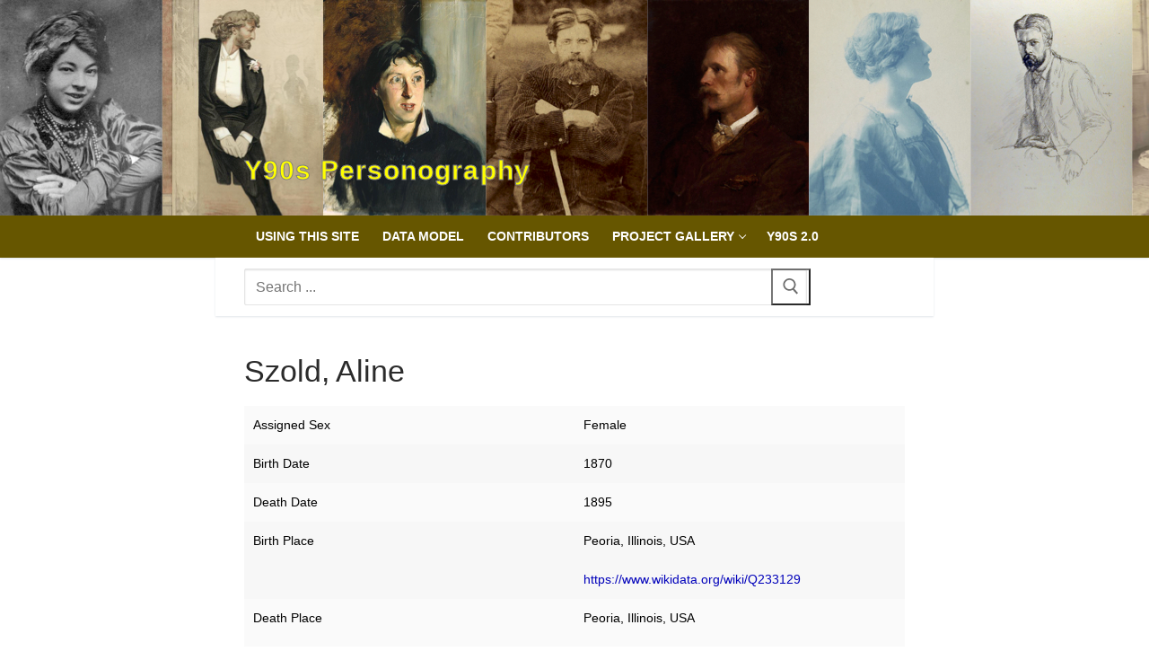

--- FILE ---
content_type: text/html; charset=UTF-8
request_url: https://personography.1890s.ca/persons/szold-aline/
body_size: 11250
content:
<!doctype html>
<html lang="en-US">
<head>
	<meta charset="UTF-8">
	<meta name="viewport" content="width=device-width, initial-scale=1, maximum-scale=10.0, user-scalable=yes">
	<link rel="profile" href="http://gmpg.org/xfn/11">
	<title>Szold, Aline &#8211; Y90s Personography</title>
<meta name='robots' content='max-image-preview:large' />
<link rel="alternate" type="application/rss+xml" title="Y90s Personography &raquo; Feed" href="https://personography.1890s.ca/feed/" />
<link rel="alternate" type="application/rss+xml" title="Y90s Personography &raquo; Comments Feed" href="https://personography.1890s.ca/comments/feed/" />
<link rel="alternate" title="oEmbed (JSON)" type="application/json+oembed" href="https://personography.1890s.ca/wp-json/oembed/1.0/embed?url=https%3A%2F%2Fpersonography.1890s.ca%2Fpersons%2Fszold-aline%2F" />
<link rel="alternate" title="oEmbed (XML)" type="text/xml+oembed" href="https://personography.1890s.ca/wp-json/oembed/1.0/embed?url=https%3A%2F%2Fpersonography.1890s.ca%2Fpersons%2Fszold-aline%2F&#038;format=xml" />
<style id='wp-img-auto-sizes-contain-inline-css' type='text/css'>
img:is([sizes=auto i],[sizes^="auto," i]){contain-intrinsic-size:3000px 1500px}
/*# sourceURL=wp-img-auto-sizes-contain-inline-css */
</style>
<style id='wp-emoji-styles-inline-css' type='text/css'>

	img.wp-smiley, img.emoji {
		display: inline !important;
		border: none !important;
		box-shadow: none !important;
		height: 1em !important;
		width: 1em !important;
		margin: 0 0.07em !important;
		vertical-align: -0.1em !important;
		background: none !important;
		padding: 0 !important;
	}
/*# sourceURL=wp-emoji-styles-inline-css */
</style>
<style id='wp-block-library-inline-css' type='text/css'>
:root{--wp-block-synced-color:#7a00df;--wp-block-synced-color--rgb:122,0,223;--wp-bound-block-color:var(--wp-block-synced-color);--wp-editor-canvas-background:#ddd;--wp-admin-theme-color:#007cba;--wp-admin-theme-color--rgb:0,124,186;--wp-admin-theme-color-darker-10:#006ba1;--wp-admin-theme-color-darker-10--rgb:0,107,160.5;--wp-admin-theme-color-darker-20:#005a87;--wp-admin-theme-color-darker-20--rgb:0,90,135;--wp-admin-border-width-focus:2px}@media (min-resolution:192dpi){:root{--wp-admin-border-width-focus:1.5px}}.wp-element-button{cursor:pointer}:root .has-very-light-gray-background-color{background-color:#eee}:root .has-very-dark-gray-background-color{background-color:#313131}:root .has-very-light-gray-color{color:#eee}:root .has-very-dark-gray-color{color:#313131}:root .has-vivid-green-cyan-to-vivid-cyan-blue-gradient-background{background:linear-gradient(135deg,#00d084,#0693e3)}:root .has-purple-crush-gradient-background{background:linear-gradient(135deg,#34e2e4,#4721fb 50%,#ab1dfe)}:root .has-hazy-dawn-gradient-background{background:linear-gradient(135deg,#faaca8,#dad0ec)}:root .has-subdued-olive-gradient-background{background:linear-gradient(135deg,#fafae1,#67a671)}:root .has-atomic-cream-gradient-background{background:linear-gradient(135deg,#fdd79a,#004a59)}:root .has-nightshade-gradient-background{background:linear-gradient(135deg,#330968,#31cdcf)}:root .has-midnight-gradient-background{background:linear-gradient(135deg,#020381,#2874fc)}:root{--wp--preset--font-size--normal:16px;--wp--preset--font-size--huge:42px}.has-regular-font-size{font-size:1em}.has-larger-font-size{font-size:2.625em}.has-normal-font-size{font-size:var(--wp--preset--font-size--normal)}.has-huge-font-size{font-size:var(--wp--preset--font-size--huge)}.has-text-align-center{text-align:center}.has-text-align-left{text-align:left}.has-text-align-right{text-align:right}.has-fit-text{white-space:nowrap!important}#end-resizable-editor-section{display:none}.aligncenter{clear:both}.items-justified-left{justify-content:flex-start}.items-justified-center{justify-content:center}.items-justified-right{justify-content:flex-end}.items-justified-space-between{justify-content:space-between}.screen-reader-text{border:0;clip-path:inset(50%);height:1px;margin:-1px;overflow:hidden;padding:0;position:absolute;width:1px;word-wrap:normal!important}.screen-reader-text:focus{background-color:#ddd;clip-path:none;color:#444;display:block;font-size:1em;height:auto;left:5px;line-height:normal;padding:15px 23px 14px;text-decoration:none;top:5px;width:auto;z-index:100000}html :where(.has-border-color){border-style:solid}html :where([style*=border-top-color]){border-top-style:solid}html :where([style*=border-right-color]){border-right-style:solid}html :where([style*=border-bottom-color]){border-bottom-style:solid}html :where([style*=border-left-color]){border-left-style:solid}html :where([style*=border-width]){border-style:solid}html :where([style*=border-top-width]){border-top-style:solid}html :where([style*=border-right-width]){border-right-style:solid}html :where([style*=border-bottom-width]){border-bottom-style:solid}html :where([style*=border-left-width]){border-left-style:solid}html :where(img[class*=wp-image-]){height:auto;max-width:100%}:where(figure){margin:0 0 1em}html :where(.is-position-sticky){--wp-admin--admin-bar--position-offset:var(--wp-admin--admin-bar--height,0px)}@media screen and (max-width:600px){html :where(.is-position-sticky){--wp-admin--admin-bar--position-offset:0px}}

/*# sourceURL=wp-block-library-inline-css */
</style><style id='global-styles-inline-css' type='text/css'>
:root{--wp--preset--aspect-ratio--square: 1;--wp--preset--aspect-ratio--4-3: 4/3;--wp--preset--aspect-ratio--3-4: 3/4;--wp--preset--aspect-ratio--3-2: 3/2;--wp--preset--aspect-ratio--2-3: 2/3;--wp--preset--aspect-ratio--16-9: 16/9;--wp--preset--aspect-ratio--9-16: 9/16;--wp--preset--color--black: #000000;--wp--preset--color--cyan-bluish-gray: #abb8c3;--wp--preset--color--white: #ffffff;--wp--preset--color--pale-pink: #f78da7;--wp--preset--color--vivid-red: #cf2e2e;--wp--preset--color--luminous-vivid-orange: #ff6900;--wp--preset--color--luminous-vivid-amber: #fcb900;--wp--preset--color--light-green-cyan: #7bdcb5;--wp--preset--color--vivid-green-cyan: #00d084;--wp--preset--color--pale-cyan-blue: #8ed1fc;--wp--preset--color--vivid-cyan-blue: #0693e3;--wp--preset--color--vivid-purple: #9b51e0;--wp--preset--gradient--vivid-cyan-blue-to-vivid-purple: linear-gradient(135deg,rgb(6,147,227) 0%,rgb(155,81,224) 100%);--wp--preset--gradient--light-green-cyan-to-vivid-green-cyan: linear-gradient(135deg,rgb(122,220,180) 0%,rgb(0,208,130) 100%);--wp--preset--gradient--luminous-vivid-amber-to-luminous-vivid-orange: linear-gradient(135deg,rgb(252,185,0) 0%,rgb(255,105,0) 100%);--wp--preset--gradient--luminous-vivid-orange-to-vivid-red: linear-gradient(135deg,rgb(255,105,0) 0%,rgb(207,46,46) 100%);--wp--preset--gradient--very-light-gray-to-cyan-bluish-gray: linear-gradient(135deg,rgb(238,238,238) 0%,rgb(169,184,195) 100%);--wp--preset--gradient--cool-to-warm-spectrum: linear-gradient(135deg,rgb(74,234,220) 0%,rgb(151,120,209) 20%,rgb(207,42,186) 40%,rgb(238,44,130) 60%,rgb(251,105,98) 80%,rgb(254,248,76) 100%);--wp--preset--gradient--blush-light-purple: linear-gradient(135deg,rgb(255,206,236) 0%,rgb(152,150,240) 100%);--wp--preset--gradient--blush-bordeaux: linear-gradient(135deg,rgb(254,205,165) 0%,rgb(254,45,45) 50%,rgb(107,0,62) 100%);--wp--preset--gradient--luminous-dusk: linear-gradient(135deg,rgb(255,203,112) 0%,rgb(199,81,192) 50%,rgb(65,88,208) 100%);--wp--preset--gradient--pale-ocean: linear-gradient(135deg,rgb(255,245,203) 0%,rgb(182,227,212) 50%,rgb(51,167,181) 100%);--wp--preset--gradient--electric-grass: linear-gradient(135deg,rgb(202,248,128) 0%,rgb(113,206,126) 100%);--wp--preset--gradient--midnight: linear-gradient(135deg,rgb(2,3,129) 0%,rgb(40,116,252) 100%);--wp--preset--font-size--small: 13px;--wp--preset--font-size--medium: 20px;--wp--preset--font-size--large: 36px;--wp--preset--font-size--x-large: 42px;--wp--preset--spacing--20: 0.44rem;--wp--preset--spacing--30: 0.67rem;--wp--preset--spacing--40: 1rem;--wp--preset--spacing--50: 1.5rem;--wp--preset--spacing--60: 2.25rem;--wp--preset--spacing--70: 3.38rem;--wp--preset--spacing--80: 5.06rem;--wp--preset--shadow--natural: 6px 6px 9px rgba(0, 0, 0, 0.2);--wp--preset--shadow--deep: 12px 12px 50px rgba(0, 0, 0, 0.4);--wp--preset--shadow--sharp: 6px 6px 0px rgba(0, 0, 0, 0.2);--wp--preset--shadow--outlined: 6px 6px 0px -3px rgb(255, 255, 255), 6px 6px rgb(0, 0, 0);--wp--preset--shadow--crisp: 6px 6px 0px rgb(0, 0, 0);}:where(.is-layout-flex){gap: 0.5em;}:where(.is-layout-grid){gap: 0.5em;}body .is-layout-flex{display: flex;}.is-layout-flex{flex-wrap: wrap;align-items: center;}.is-layout-flex > :is(*, div){margin: 0;}body .is-layout-grid{display: grid;}.is-layout-grid > :is(*, div){margin: 0;}:where(.wp-block-columns.is-layout-flex){gap: 2em;}:where(.wp-block-columns.is-layout-grid){gap: 2em;}:where(.wp-block-post-template.is-layout-flex){gap: 1.25em;}:where(.wp-block-post-template.is-layout-grid){gap: 1.25em;}.has-black-color{color: var(--wp--preset--color--black) !important;}.has-cyan-bluish-gray-color{color: var(--wp--preset--color--cyan-bluish-gray) !important;}.has-white-color{color: var(--wp--preset--color--white) !important;}.has-pale-pink-color{color: var(--wp--preset--color--pale-pink) !important;}.has-vivid-red-color{color: var(--wp--preset--color--vivid-red) !important;}.has-luminous-vivid-orange-color{color: var(--wp--preset--color--luminous-vivid-orange) !important;}.has-luminous-vivid-amber-color{color: var(--wp--preset--color--luminous-vivid-amber) !important;}.has-light-green-cyan-color{color: var(--wp--preset--color--light-green-cyan) !important;}.has-vivid-green-cyan-color{color: var(--wp--preset--color--vivid-green-cyan) !important;}.has-pale-cyan-blue-color{color: var(--wp--preset--color--pale-cyan-blue) !important;}.has-vivid-cyan-blue-color{color: var(--wp--preset--color--vivid-cyan-blue) !important;}.has-vivid-purple-color{color: var(--wp--preset--color--vivid-purple) !important;}.has-black-background-color{background-color: var(--wp--preset--color--black) !important;}.has-cyan-bluish-gray-background-color{background-color: var(--wp--preset--color--cyan-bluish-gray) !important;}.has-white-background-color{background-color: var(--wp--preset--color--white) !important;}.has-pale-pink-background-color{background-color: var(--wp--preset--color--pale-pink) !important;}.has-vivid-red-background-color{background-color: var(--wp--preset--color--vivid-red) !important;}.has-luminous-vivid-orange-background-color{background-color: var(--wp--preset--color--luminous-vivid-orange) !important;}.has-luminous-vivid-amber-background-color{background-color: var(--wp--preset--color--luminous-vivid-amber) !important;}.has-light-green-cyan-background-color{background-color: var(--wp--preset--color--light-green-cyan) !important;}.has-vivid-green-cyan-background-color{background-color: var(--wp--preset--color--vivid-green-cyan) !important;}.has-pale-cyan-blue-background-color{background-color: var(--wp--preset--color--pale-cyan-blue) !important;}.has-vivid-cyan-blue-background-color{background-color: var(--wp--preset--color--vivid-cyan-blue) !important;}.has-vivid-purple-background-color{background-color: var(--wp--preset--color--vivid-purple) !important;}.has-black-border-color{border-color: var(--wp--preset--color--black) !important;}.has-cyan-bluish-gray-border-color{border-color: var(--wp--preset--color--cyan-bluish-gray) !important;}.has-white-border-color{border-color: var(--wp--preset--color--white) !important;}.has-pale-pink-border-color{border-color: var(--wp--preset--color--pale-pink) !important;}.has-vivid-red-border-color{border-color: var(--wp--preset--color--vivid-red) !important;}.has-luminous-vivid-orange-border-color{border-color: var(--wp--preset--color--luminous-vivid-orange) !important;}.has-luminous-vivid-amber-border-color{border-color: var(--wp--preset--color--luminous-vivid-amber) !important;}.has-light-green-cyan-border-color{border-color: var(--wp--preset--color--light-green-cyan) !important;}.has-vivid-green-cyan-border-color{border-color: var(--wp--preset--color--vivid-green-cyan) !important;}.has-pale-cyan-blue-border-color{border-color: var(--wp--preset--color--pale-cyan-blue) !important;}.has-vivid-cyan-blue-border-color{border-color: var(--wp--preset--color--vivid-cyan-blue) !important;}.has-vivid-purple-border-color{border-color: var(--wp--preset--color--vivid-purple) !important;}.has-vivid-cyan-blue-to-vivid-purple-gradient-background{background: var(--wp--preset--gradient--vivid-cyan-blue-to-vivid-purple) !important;}.has-light-green-cyan-to-vivid-green-cyan-gradient-background{background: var(--wp--preset--gradient--light-green-cyan-to-vivid-green-cyan) !important;}.has-luminous-vivid-amber-to-luminous-vivid-orange-gradient-background{background: var(--wp--preset--gradient--luminous-vivid-amber-to-luminous-vivid-orange) !important;}.has-luminous-vivid-orange-to-vivid-red-gradient-background{background: var(--wp--preset--gradient--luminous-vivid-orange-to-vivid-red) !important;}.has-very-light-gray-to-cyan-bluish-gray-gradient-background{background: var(--wp--preset--gradient--very-light-gray-to-cyan-bluish-gray) !important;}.has-cool-to-warm-spectrum-gradient-background{background: var(--wp--preset--gradient--cool-to-warm-spectrum) !important;}.has-blush-light-purple-gradient-background{background: var(--wp--preset--gradient--blush-light-purple) !important;}.has-blush-bordeaux-gradient-background{background: var(--wp--preset--gradient--blush-bordeaux) !important;}.has-luminous-dusk-gradient-background{background: var(--wp--preset--gradient--luminous-dusk) !important;}.has-pale-ocean-gradient-background{background: var(--wp--preset--gradient--pale-ocean) !important;}.has-electric-grass-gradient-background{background: var(--wp--preset--gradient--electric-grass) !important;}.has-midnight-gradient-background{background: var(--wp--preset--gradient--midnight) !important;}.has-small-font-size{font-size: var(--wp--preset--font-size--small) !important;}.has-medium-font-size{font-size: var(--wp--preset--font-size--medium) !important;}.has-large-font-size{font-size: var(--wp--preset--font-size--large) !important;}.has-x-large-font-size{font-size: var(--wp--preset--font-size--x-large) !important;}
/*# sourceURL=global-styles-inline-css */
</style>

<style id='classic-theme-styles-inline-css' type='text/css'>
/*! This file is auto-generated */
.wp-block-button__link{color:#fff;background-color:#32373c;border-radius:9999px;box-shadow:none;text-decoration:none;padding:calc(.667em + 2px) calc(1.333em + 2px);font-size:1.125em}.wp-block-file__button{background:#32373c;color:#fff;text-decoration:none}
/*# sourceURL=/wp-includes/css/classic-themes.min.css */
</style>
<link rel='stylesheet' id='font-awesome-css' href='https://personography.1890s.ca/wp-content/themes/customify/assets/fonts/font-awesome/css/font-awesome.min.css?ver=5.0.0' type='text/css' media='all' />
<link rel='stylesheet' id='customify-style-css' href='https://personography.1890s.ca/wp-content/themes/customify/style.min.css?ver=0.4.13' type='text/css' media='all' />
<style id='customify-style-inline-css' type='text/css'>
.customify-container, .layout-contained, .site-framed .site, .site-boxed .site { max-width: 800px; } .main-layout-content .entry-content > .alignwide { width: calc( 800px - 4em ); max-width: 100vw;  }#blog-posts .entry-meta .sep {margin-left: calc( 0px / 2 ); margin-right: calc( 0px / 2 );}.header-top .header--row-inner,body:not(.fl-builder-edit) .button,body:not(.fl-builder-edit) button:not(.menu-mobile-toggle, .components-button, .customize-partial-edit-shortcut-button),body:not(.fl-builder-edit) input[type="button"]:not(.ed_button),button.button,input[type="button"]:not(.ed_button, .components-button, .customize-partial-edit-shortcut-button),input[type="reset"]:not(.components-button, .customize-partial-edit-shortcut-button),input[type="submit"]:not(.components-button, .customize-partial-edit-shortcut-button),.pagination .nav-links > *:hover,.pagination .nav-links span,.nav-menu-desktop.style-full-height .primary-menu-ul > li.current-menu-item > a,.nav-menu-desktop.style-full-height .primary-menu-ul > li.current-menu-ancestor > a,.nav-menu-desktop.style-full-height .primary-menu-ul > li > a:hover,.posts-layout .readmore-button:hover{    background-color: #adadad;}.posts-layout .readmore-button {color: #adadad;}.pagination .nav-links > *:hover,.pagination .nav-links span,.entry-single .tags-links a:hover,.entry-single .cat-links a:hover,.posts-layout .readmore-button,.posts-layout .readmore-button:hover{    border-color: #adadad;}.customify-builder-btn{    background-color: #c3512f;}body{    color: #000000;}abbr, acronym {    border-bottom-color: #000000;}a                {                    color: #0000ba;}a:hover,a:focus,.link-meta:hover, .link-meta a:hover{    color: #dd8706;}h2 + h3,.comments-area h2 + .comments-title,.h2 + h3,.comments-area .h2 + .comments-title,.page-breadcrumb {    border-top-color: #eaecee;}blockquote,.site-content .widget-area .menu li.current-menu-item > a:before{    border-left-color: #eaecee;}@media screen and (min-width: 64em) {    .comment-list .children li.comment {        border-left-color: #eaecee;    }    .comment-list .children li.comment:after {        background-color: #eaecee;    }}.page-titlebar, .page-breadcrumb,.posts-layout .entry-inner {    border-bottom-color: #eaecee;}.header-search-form .search-field,.entry-content .page-links a,.header-search-modal,.pagination .nav-links > *,.entry-footer .tags-links a, .entry-footer .cat-links a,.search .content-area article,.site-content .widget-area .menu li.current-menu-item > a,.posts-layout .entry-inner,.post-navigation .nav-links,article.comment .comment-meta,.widget-area .widget_pages li a, .widget-area .widget_categories li a, .widget-area .widget_archive li a, .widget-area .widget_meta li a, .widget-area .widget_nav_menu li a, .widget-area .widget_product_categories li a, .widget-area .widget_recent_entries li a, .widget-area .widget_rss li a,.widget-area .widget_recent_comments li{    border-color: #eaecee;}.header-search-modal::before {    border-top-color: #eaecee;    border-left-color: #eaecee;}@media screen and (min-width: 48em) {    .content-sidebar.sidebar_vertical_border .content-area {        border-right-color: #eaecee;    }    .sidebar-content.sidebar_vertical_border .content-area {        border-left-color: #eaecee;    }    .sidebar-sidebar-content.sidebar_vertical_border .sidebar-primary {        border-right-color: #eaecee;    }    .sidebar-sidebar-content.sidebar_vertical_border .sidebar-secondary {        border-right-color: #eaecee;    }    .content-sidebar-sidebar.sidebar_vertical_border .sidebar-primary {        border-left-color: #eaecee;    }    .content-sidebar-sidebar.sidebar_vertical_border .sidebar-secondary {        border-left-color: #eaecee;    }    .sidebar-content-sidebar.sidebar_vertical_border .content-area {        border-left-color: #eaecee;        border-right-color: #eaecee;    }    .sidebar-content-sidebar.sidebar_vertical_border .content-area {        border-left-color: #eaecee;        border-right-color: #eaecee;    }}article.comment .comment-post-author {background: #ffffff;}.pagination .nav-links > *,.link-meta,.link-meta a,.color-meta,.entry-single .tags-links:before,.entry-single .cats-links:before{    color: #ffffff;}h1, h2, h3, h4, h5, h6 { color: #000000;}.site-content .widget-title { color: #ffffff;}.site-branding .site-title, .site-branding .site-title a {font-family: "Arial";font-style: normal;text-transform: none;font-size: 30px;line-height: 32px;letter-spacing: 1.1px;}#page-cover {background-image: url("http://personography.1890s.ca/wp-content/uploads/sites/2/2018/07/Screen-Shot-2018-07-24-at-10.20.15-AM.png?t=1532453285171");}#page-cover {background-repeat: repeat;}.header--row:not(.header--transparent).header-top .header--row-inner  {background-color: #000000;background-image: url("https://personography.1890s.ca/wp-content/uploads/sites/2/2023/10/Personography-Banner2.png");background-repeat: repeat;border-style: none;} .header--row:not(.header--transparent).header-main .header--row-inner  {background-color: #665600;} .header--row:not(.header--transparent).header-bottom .header--row-inner  {background-color: #ffffff;} .sub-menu .li-duplicator {display:none !important;}.header-search_icon-item .header-search-modal  {border-style: solid;} .header-search_icon-item .search-field  {border-style: solid;} .dark-mode .header-search_box-item .search-form-fields, .header-search_box-item .search-form-fields  {border-style: solid;} .nav-menu-desktop.style-border-bottom .primary-menu-ul > li > a .link-before:before, .nav-menu-desktop.style-border-top .primary-menu-ul > li > a .link-before:before  { height: 0px; }.builder-item--primary-menu .nav-menu-desktop .primary-menu-ul > li > a  {color: #ffffff; text-decoration-color: #ffffff;background-color: #665600;} .header--row:not(.header--transparent) .builder-item--primary-menu .nav-menu-desktop .primary-menu-ul > li > a:hover, .header--row:not(.header--transparent) .builder-item--primary-menu .nav-menu-desktop .primary-menu-ul > li.current-menu-item > a, .header--row:not(.header--transparent) .builder-item--primary-menu .nav-menu-desktop .primary-menu-ul > li.current-menu-ancestor > a, .header--row:not(.header--transparent) .builder-item--primary-menu .nav-menu-desktop .primary-menu-ul > li.current-menu-parent > a  {color: #eeee22; text-decoration-color: #eeee22;} body  {background-color: #FFFFFF;} .site-content .content-area  {background-color: #FFFFFF;} /* CSS for desktop */#page-cover {text-align: left;}#page-cover .page-cover-inner {min-height: 300px;}.header--row.header-top .customify-grid, .header--row.header-top .style-full-height .primary-menu-ul > li > a {min-height: 240px;}.header--row.header-main .customify-grid, .header--row.header-main .style-full-height .primary-menu-ul > li > a {min-height: 47px;}.header--row.header-bottom .customify-grid, .header--row.header-bottom .style-full-height .primary-menu-ul > li > a {min-height: 65px;}.header--row .builder-first--html {text-align: left;}.site-header .site-branding img { max-width: 400px; } .site-header .cb-row--mobile .site-branding img { width: 400px; }.header--row .builder-item--logo, .builder-item.builder-item--group .item--inner.builder-item--logo {margin-top: 160px;margin-right: 0px;margin-bottom: 20px;margin-left: 0px;}.header--row .builder-first--logo {text-align: left;}.header--row .builder-first--nav-icon {text-align: right;}.header-search_icon-item .search-submit {margin-left: -40px;}.header-search_box-item .search-form-fields {width: 627px;}.header-search_box-item .search-submit{margin-left: -40px;} .header-search_box-item .woo_bootster_search .search-submit{margin-left: -40px;} .header-search_box-item .header-search-form button.search-submit{margin-left:-40px;}.header--row .builder-first--search_box {text-align: left;}.header--row .builder-first--primary-menu {text-align: left;}.footer--row .builder-item--footer-1, .builder-item.builder-item--group .item--inner.builder-item--footer-1 {margin-top: 10px;margin-right: 0px;margin-bottom: 0px;margin-left: 20px;}.footer--row .builder-first--footer-1 {text-align: center;}.footer--row .builder-item--footer-2, .builder-item.builder-item--group .item--inner.builder-item--footer-2 {margin-top: 15px;margin-right: 0px;margin-bottom: 0px;margin-left: 0px;}.footer--row .builder-item--footer-3, .builder-item.builder-item--group .item--inner.builder-item--footer-3 {margin-top: 30px;margin-right: 0px;margin-bottom: 0px;margin-left: 0px;}.footer--row .builder-first--footer-3 {text-align: right;}/* CSS for tablet */@media screen and (max-width: 1024px) { #page-cover .page-cover-inner {min-height: 250px;}.site-header .site-branding img { max-width: 0px; } .site-header .cb-row--mobile .site-branding img { width: 0px; }.header--row .builder-first--nav-icon {text-align: right;}.header-search_icon-item .search-submit {margin-left: -40px;}.header-search_box-item .search-submit{margin-left: -40px;} .header-search_box-item .woo_bootster_search .search-submit{margin-left: -40px;} .header-search_box-item .header-search-form button.search-submit{margin-left:-40px;} }/* CSS for mobile */@media screen and (max-width: 568px) { #page-cover .page-cover-inner {min-height: 200px;}.header--row.header-top .customify-grid, .header--row.header-top .style-full-height .primary-menu-ul > li > a {min-height: 33px;}.header--row .builder-first--nav-icon {text-align: right;}.header-search_icon-item .search-submit {margin-left: -40px;}.header-search_box-item .search-submit{margin-left: -40px;} .header-search_box-item .woo_bootster_search .search-submit{margin-left: -40px;} .header-search_box-item .header-search-form button.search-submit{margin-left:-40px;} }
/*# sourceURL=customify-style-inline-css */
</style>
<link rel="https://api.w.org/" href="https://personography.1890s.ca/wp-json/" /><link rel="EditURI" type="application/rsd+xml" title="RSD" href="https://personography.1890s.ca/xmlrpc.php?rsd" />
<meta name="generator" content="WordPress 6.9" />
<link rel="canonical" href="https://personography.1890s.ca/persons/szold-aline/" />
<link rel='shortlink' href='https://personography.1890s.ca/?p=8267' />
<!-- Analytics by WP Statistics - https://wp-statistics.com -->
		<style type="text/css" id="wp-custom-css">
			.widget-area .widget ul,
.listContainer ul {
    list-style: circle;
    margin-left: 1em;
}

.widget-area .widget ul li,
.listContainer ul li {
    margin: 0.5em;
}

label.wdm_label {
    display: none;
}

div.wpsolr_facet_title {
    font-weight: bold;
    color: black;
}

div.select_opt {
    text-decoration: none;
    text-transform: capitalize;
}

li.current_page_item > a {
    font-weight: bold;
}

table {
    table-layout: fixed;
}

.tg table {
    table-layout: fixed;
    width: 100%;
}

.tg td {
    padding:10px 10px;
}

.tg th {
    background-color:#c0c0c0;
    font-size:18px;
    vertical-align:top;
    padding:10px 10px;
}

.page-titlebar {
    display: none;
}

a#persons-all {
    text-transform: uppercase;
    font-weight: 500;
}

.textwidget h5 {
    text-transform: uppercase;
    font-weight: 500;
    color: #686868;
    margin-left: 1em;
}

.listContainer {
	position: relative;
	border: 1px solid #fff;
}

.listContainer header {
      text-transform: uppercase;
      font-weight: 500;
	position: absolute;
	top: 0;
	left: 0;
	right: 0;
}

.listContainer .list {
	margin-top: 2em;
}
.ss360-suggests__image-wrap {
    padding: 10px;
}

a.ss360-suggests__image-wrap--empty {
    background: url("/wp-content/uploads/sites/2/2019/04/Personog_all-150x150.png");
    padding: 10px;
    background-repeat: no-repeat;
  background-origin: content-box, padding-box;
}

.ss360-suggests__content, .ss360-suggests__wrap {
    min-height: 170px;
}

.ss360-slider__input.ss360-n-input {
    width: 50px;
    padding-right: 5px;
}

.ss360-n-button.ss360-slider__submit {
    width: 10px;
    margin-left: 0px;
}

#ss360CloseFilterButton {
    display: none;
}

.ss360-filter__button.ss360-flex.ss360-flex--align-center.ss360-n-button {
    padding: 0px;
}

.metadata {
    display: none;
}

.light-mode .site-title, .light-mode .site-title a {
	color: rgba(255,255,0,1);
    -webkit-text-stroke-width: 1px;
	-webkit-text-stroke-color: grey;
}

.light-mode .customify-builder-social-icons.color-custom li a, .light-mode .item--html a, .light-mode .menu-mobile-toggle, .light-mode .nav-menu>li>a, .light-mode .search-icon {
	color: rgba(255,0,0,1);
}
		</style>
		</head>

<body class="wp-singular persons-template-default single single-persons postid-8267 wp-theme-customify content main-layout-content sidebar_vertical_border site-full-width menu_sidebar_slide_left">
<div id="page" class="site box-shadow">
	<a class="skip-link screen-reader-text" href="#site-content">Skip to content</a>
	<a class="close is-size-medium  close-panel close-sidebar-panel" href="#">
        <span class="hamburger hamburger--squeeze is-active">
            <span class="hamburger-box">
              <span class="hamburger-inner"><span class="screen-reader-text">Menu</span></span>
            </span>
        </span>
        <span class="screen-reader-text">Close</span>
        </a><header id="masthead" class="site-header header-"><div id="masthead-inner" class="site-header-inner">							<div  class="header-top header--row hide-on-mobile hide-on-tablet layout-full-contained"  id="cb-row--header-top"  data-row-id="top"  data-show-on="desktop">
								<div class="header--row-inner header-top-inner light-mode">
									<div class="customify-container">
										<div class="customify-grid  customify-grid-middle"><div class="customify-col-12_md-12_sm-12 builder-item builder-first--logo" data-push-left=""><div class="item--inner builder-item--logo" data-section="title_tagline" data-item-id="logo" >		<div class="site-branding logo-top">
			<div class="site-name-desc">						<p class="site-title">
							<a href="https://personography.1890s.ca/" rel="home">Y90s Personography</a>
						</p>
						</div>		</div><!-- .site-branding -->
		</div></div></div>									</div>
								</div>
							</div>
														<div  class="header-main header--row layout-full-contained"  id="cb-row--header-main"  data-row-id="main"  data-show-on="desktop mobile">
								<div class="header--row-inner header-main-inner light-mode">
									<div class="customify-container">
										<div class="customify-grid cb-row--desktop hide-on-mobile hide-on-tablet customify-grid-middle"><div class="customify-col-12_md-12_sm-12 builder-item builder-first--primary-menu" data-push-left=""><div class="item--inner builder-item--primary-menu has_menu" data-section="header_menu_primary" data-item-id="primary-menu" ><nav  id="site-navigation-main-desktop" class="site-navigation primary-menu primary-menu-main nav-menu-desktop primary-menu-desktop style-plain"><ul id="menu-main" class="primary-menu-ul menu nav-menu"><li id="menu-item--main-desktop-8927" class="menu-item menu-item-type-post_type menu-item-object-page menu-item-8927"><a href="https://personography.1890s.ca/using-this-site/"><span class="link-before">Using This Site</span></a></li>
<li id="menu-item--main-desktop-2489" class="menu-item menu-item-type-post_type menu-item-object-page menu-item-2489"><a href="https://personography.1890s.ca/data-model/"><span class="link-before">Data Model</span></a></li>
<li id="menu-item--main-desktop-3979" class="menu-item menu-item-type-post_type menu-item-object-page menu-item-3979"><a href="https://personography.1890s.ca/contributors-and-partnerships/"><span class="link-before">Contributors</span></a></li>
<li id="menu-item--main-desktop-4069" class="menu-item menu-item-type-post_type menu-item-object-page menu-item-has-children menu-item-4069"><a href="https://personography.1890s.ca/project-exhibits/"><span class="link-before">Project Gallery<span class="nav-icon-angle">&nbsp;</span></span></a>
<ul class="sub-menu sub-lv-0">
	<li id="menu-item--main-desktop-8992" class="menu-item menu-item-type-post_type menu-item-object-page menu-item-8992"><a href="https://personography.1890s.ca/taxonomy-of-victorian-occupations/"><span class="link-before">Visualization of Y90s Taxonomy of Occupations</span></a></li>
	<li id="menu-item--main-desktop-4112" class="menu-item menu-item-type-post_type menu-item-object-page menu-item-4112"><a href="https://personography.1890s.ca/experiments-in-vis/"><span class="link-before">Experiments in Visualization</span></a></li>
	<li id="menu-item--main-desktop-4089" class="menu-item menu-item-type-post_type menu-item-object-page menu-item-4089"><a href="https://personography.1890s.ca/y90s-print-and-performance/"><span class="link-before">Y90s Print and Performance</span></a></li>
	<li id="menu-item--main-desktop-4221" class="menu-item menu-item-type-post_type menu-item-object-page menu-item-4221"><a href="https://personography.1890s.ca/y90s-network/"><span class="link-before">The Y90s Network</span></a></li>
</ul>
</li>
<li id="menu-item--main-desktop-8928" class="menu-item menu-item-type-custom menu-item-object-custom menu-item-8928"><a href="https://1890s.ca/magazine_rack/"><span class="link-before">Y90s 2.0</span></a></li>
</ul></nav></div></div></div><div class="cb-row--mobile hide-on-desktop customify-grid customify-grid-middle"><div class="customify-col-5_md-5_sm-5 builder-item builder-first--logo" data-push-left=""><div class="item--inner builder-item--logo" data-section="title_tagline" data-item-id="logo" >		<div class="site-branding logo-top">
			<div class="site-name-desc">						<p class="site-title">
							<a href="https://personography.1890s.ca/" rel="home">Y90s Personography</a>
						</p>
						</div>		</div><!-- .site-branding -->
		</div></div><div class="customify-col-3_md-3_sm-3 builder-item builder-first--nav-icon" data-push-left="off-4"><div class="item--inner builder-item--nav-icon" data-section="header_menu_icon" data-item-id="nav-icon" >		<button type="button" class="menu-mobile-toggle item-button is-size-desktop-medium is-size-tablet-medium is-size-mobile-medium"  aria-label="nav icon">
			<span class="hamburger hamburger--squeeze">
				<span class="hamburger-box">
					<span class="hamburger-inner"></span>
				</span>
			</span>
			<span class="nav-icon--label hide-on-tablet hide-on-mobile">Menu</span></button>
		</div></div></div>									</div>
								</div>
							</div>
														<div  class="header-bottom header--row layout-contained"  id="cb-row--header-bottom"  data-row-id="bottom"  data-show-on="desktop mobile">
								<div class="header--row-inner header-bottom-inner light-mode">
									<div class="customify-container">
										<div class="customify-grid cb-row--desktop hide-on-mobile hide-on-tablet customify-grid-middle"><div class="customify-col-12_md-12_sm-12 builder-item builder-first--search_box" data-push-left=""><div class="item--inner builder-item--search_box" data-section="search_box" data-item-id="search_box" ><div class="header-search_box-item item--search_box">		<form role="search" class="header-search-form " action="https://personography.1890s.ca/">
			<div class="search-form-fields">
				<span class="screen-reader-text">Search for:</span>
				
				<input type="search" class="search-field" placeholder="Search ..." value="" name="s" title="Search for:" />

							</div>
			<button type="submit" class="search-submit" aria-label="Submit Search">
				<svg aria-hidden="true" focusable="false" role="presentation" xmlns="http://www.w3.org/2000/svg" width="20" height="21" viewBox="0 0 20 21">
					<path fill="currentColor" fill-rule="evenodd" d="M12.514 14.906a8.264 8.264 0 0 1-4.322 1.21C3.668 16.116 0 12.513 0 8.07 0 3.626 3.668.023 8.192.023c4.525 0 8.193 3.603 8.193 8.047 0 2.033-.769 3.89-2.035 5.307l4.999 5.552-1.775 1.597-5.06-5.62zm-4.322-.843c3.37 0 6.102-2.684 6.102-5.993 0-3.31-2.732-5.994-6.102-5.994S2.09 4.76 2.09 8.07c0 3.31 2.732 5.993 6.102 5.993z"></path>
				</svg>
			</button>
		</form>
		</div></div></div></div><div class="cb-row--mobile hide-on-desktop customify-grid customify-grid-middle"><div class="customify-col-12_md-12_sm-12 builder-item builder-first--search_box" data-push-left=""><div class="item--inner builder-item--search_box" data-section="search_box" data-item-id="search_box" ><div class="header-search_box-item item--search_box">		<form role="search" class="header-search-form " action="https://personography.1890s.ca/">
			<div class="search-form-fields">
				<span class="screen-reader-text">Search for:</span>
				
				<input type="search" class="search-field" placeholder="Search ..." value="" name="s" title="Search for:" />

							</div>
			<button type="submit" class="search-submit" aria-label="Submit Search">
				<svg aria-hidden="true" focusable="false" role="presentation" xmlns="http://www.w3.org/2000/svg" width="20" height="21" viewBox="0 0 20 21">
					<path fill="currentColor" fill-rule="evenodd" d="M12.514 14.906a8.264 8.264 0 0 1-4.322 1.21C3.668 16.116 0 12.513 0 8.07 0 3.626 3.668.023 8.192.023c4.525 0 8.193 3.603 8.193 8.047 0 2.033-.769 3.89-2.035 5.307l4.999 5.552-1.775 1.597-5.06-5.62zm-4.322-.843c3.37 0 6.102-2.684 6.102-5.993 0-3.31-2.732-5.994-6.102-5.994S2.09 4.76 2.09 8.07c0 3.31 2.732 5.993 6.102 5.993z"></path>
				</svg>
			</button>
		</form>
		</div></div></div></div>									</div>
								</div>
							</div>
							<div id="header-menu-sidebar" class="header-menu-sidebar menu-sidebar-panel dark-mode"><div id="header-menu-sidebar-bg" class="header-menu-sidebar-bg"><div id="header-menu-sidebar-inner" class="header-menu-sidebar-inner"><div class="builder-item-sidebar mobile-item--primary-menu mobile-item--menu "><div class="item--inner" data-item-id="primary-menu" data-section="header_menu_primary"><nav  id="site-navigation-sidebar-mobile" class="site-navigation primary-menu primary-menu-sidebar nav-menu-mobile primary-menu-mobile style-plain"><ul id="menu-main" class="primary-menu-ul menu nav-menu"><li id="menu-item--sidebar-mobile-8927" class="menu-item menu-item-type-post_type menu-item-object-page menu-item-8927"><a href="https://personography.1890s.ca/using-this-site/"><span class="link-before">Using This Site</span></a></li>
<li id="menu-item--sidebar-mobile-2489" class="menu-item menu-item-type-post_type menu-item-object-page menu-item-2489"><a href="https://personography.1890s.ca/data-model/"><span class="link-before">Data Model</span></a></li>
<li id="menu-item--sidebar-mobile-3979" class="menu-item menu-item-type-post_type menu-item-object-page menu-item-3979"><a href="https://personography.1890s.ca/contributors-and-partnerships/"><span class="link-before">Contributors</span></a></li>
<li id="menu-item--sidebar-mobile-4069" class="menu-item menu-item-type-post_type menu-item-object-page menu-item-has-children menu-item-4069"><a href="https://personography.1890s.ca/project-exhibits/"><span class="link-before">Project Gallery<span class="nav-icon-angle">&nbsp;</span></span></a>
<ul class="sub-menu sub-lv-0">
	<li id="menu-item--sidebar-mobile-8992" class="menu-item menu-item-type-post_type menu-item-object-page menu-item-8992"><a href="https://personography.1890s.ca/taxonomy-of-victorian-occupations/"><span class="link-before">Visualization of Y90s Taxonomy of Occupations</span></a></li>
	<li id="menu-item--sidebar-mobile-4112" class="menu-item menu-item-type-post_type menu-item-object-page menu-item-4112"><a href="https://personography.1890s.ca/experiments-in-vis/"><span class="link-before">Experiments in Visualization</span></a></li>
	<li id="menu-item--sidebar-mobile-4089" class="menu-item menu-item-type-post_type menu-item-object-page menu-item-4089"><a href="https://personography.1890s.ca/y90s-print-and-performance/"><span class="link-before">Y90s Print and Performance</span></a></li>
	<li id="menu-item--sidebar-mobile-4221" class="menu-item menu-item-type-post_type menu-item-object-page menu-item-4221"><a href="https://personography.1890s.ca/y90s-network/"><span class="link-before">The Y90s Network</span></a></li>
</ul>
</li>
<li id="menu-item--sidebar-mobile-8928" class="menu-item menu-item-type-custom menu-item-object-custom menu-item-8928"><a href="https://1890s.ca/magazine_rack/"><span class="link-before">Y90s 2.0</span></a></li>
</ul></nav></div></div></div></div></div></div></header>	<div id="site-content" class="site-content">
		<div class="customify-container">
			<div class="customify-grid">
				<main id="main" class="content-area customify-col-12">
						<div class="content-inner">
				<article id="post-8267" class="entry entry-single post-8267 persons type-persons status-publish hentry occupations-painter">
			<h1 class="entry-title entry--item h2">Szold, Aline</h1>		<div class="entry-content entry--item">
			<table class="tg">
  
  
  
  
  
  <tr>
    <td>Assigned Sex</td>
    <td id="assigned_sex">Female</td>
  </tr>
  
  
  <tr>
    <td>Birth Date</td>
    <td id="birth_date">1870</td>
  </tr>
  
  
  <tr>
    <td>Death Date</td>
    <td id="death_date">1895</td>
  </tr>
  
  
  <tr>
    <td>Birth Place</td>
    <td><p>Peoria, Illinois, USA</p>
<a href="https://www.wikidata.org/wiki/Q233129" target="_blank" rel="noopener noreferrer">https://www.wikidata.org/wiki/Q233129</a></td>
  </tr>
  
  
  <tr>
    <td>Death Place</td>
    <td><p>Peoria, Illinois, USA</p>
<a href="https://www.wikidata.org/wiki/Q233129" target="_blank" rel="noopener noreferrer">https://www.wikidata.org/wiki/Q233129</a></td>
  </tr>
  
  
  <tr>
    <td>Educated At</td>
    <td><p>University of Michigan</p>
</td>
  </tr>
  
  
  
  
  <tr>
    <td>Contribution Type</td>
    <td id="contribution_type">direct</td>
  </tr>
  
  
  <tr>
    <td>Contributed To</td>
    <td>https://1890s.ca/ybv12_all</td>
  </tr>
  
  
  
  
  <tr>
    <td>Occupations</td>
	  <td>
		
		  <div id="occupation">Painter</div>
		
	  </td>
  </tr>
  
  
  
  
  
  
  
  
  
  
  
  
  
</table>
<div class="metadata">
	<img decoding="async" id="icon" src="https://personography.1890s.ca/wp-content/uploads/sites/2/2018/07/occupationscontributors-300x300.png"/>
	<span id="post_type">persons</span>
</div>		</div><!-- .entry-content -->
				</article>
			</div><!-- #.content-inner -->
              			</main><!-- #main -->
					</div><!-- #.customify-grid -->
	</div><!-- #.customify-container -->
</div><!-- #content -->
<footer class="site-footer" id="site-footer">							<div  class="footer-bottom footer--row layout-full-contained"  id="cb-row--footer-bottom"  data-row-id="bottom"  data-show-on="desktop mobile">
								<div class="footer--row-inner footer-bottom-inner light-mode">
									<div class="customify-container">
										<div class="customify-grid  customify-grid-top"><div class="customify-col-3_md-3_sm-6_xs-12 builder-item builder-first--footer-1" data-push-left="off-5 _sm-0"><div class="item--inner builder-item--footer-1" data-section="sidebar-widgets-footer-1" data-item-id="footer-1" ><div class="widget-area"><section id="media_image-11" class="widget widget_media_image"><a href="https://www.torontomu.ca/centre-digital-humanities/"><img width="300" height="100" src="https://personography.1890s.ca/wp-content/uploads/sites/2/2023/08/CDH-Logo-Full-Text-no-background-300x100.png" class="image wp-image-8758  attachment-medium size-medium" alt="Logo of Toronto Metropolitan University&#039;s Centre for Digital Humanities" style="max-width: 100%; height: auto;" decoding="async" loading="lazy" srcset="https://personography.1890s.ca/wp-content/uploads/sites/2/2023/08/CDH-Logo-Full-Text-no-background-300x100.png 300w, https://personography.1890s.ca/wp-content/uploads/sites/2/2023/08/CDH-Logo-Full-Text-no-background-1024x341.png 1024w, https://personography.1890s.ca/wp-content/uploads/sites/2/2023/08/CDH-Logo-Full-Text-no-background-768x256.png 768w, https://personography.1890s.ca/wp-content/uploads/sites/2/2023/08/CDH-Logo-Full-Text-no-background-1536x512.png 1536w, https://personography.1890s.ca/wp-content/uploads/sites/2/2023/08/CDH-Logo-Full-Text-no-background.png 1800w" sizes="auto, (max-width: 300px) 100vw, 300px" /></a></section></div></div></div><div class="customify-col-2_md-2_sm-6_xs-12 builder-item builder-first--footer-2" data-push-left="_sm-0"><div class="item--inner builder-item--footer-2" data-section="sidebar-widgets-footer-2" data-item-id="footer-2" ><div class="widget-area"><section id="media_image-7" class="widget widget_media_image"><a href="https://library.torontomu.ca/"><img width="300" height="132" src="https://personography.1890s.ca/wp-content/uploads/sites/2/2025/01/TMU-Libraries-cmyk-new2_transparent_FINAL-300x132.png" class="image wp-image-9014  attachment-medium size-medium" alt="" style="max-width: 100%; height: auto;" decoding="async" loading="lazy" srcset="https://personography.1890s.ca/wp-content/uploads/sites/2/2025/01/TMU-Libraries-cmyk-new2_transparent_FINAL-300x132.png 300w, https://personography.1890s.ca/wp-content/uploads/sites/2/2025/01/TMU-Libraries-cmyk-new2_transparent_FINAL-1024x449.png 1024w, https://personography.1890s.ca/wp-content/uploads/sites/2/2025/01/TMU-Libraries-cmyk-new2_transparent_FINAL-768x337.png 768w, https://personography.1890s.ca/wp-content/uploads/sites/2/2025/01/TMU-Libraries-cmyk-new2_transparent_FINAL-1536x674.png 1536w, https://personography.1890s.ca/wp-content/uploads/sites/2/2025/01/TMU-Libraries-cmyk-new2_transparent_FINAL-2048x898.png 2048w" sizes="auto, (max-width: 300px) 100vw, 300px" /></a></section></div></div></div><div class="customify-col-2_md-2_sm-6_xs-12 builder-item builder-first--footer-3" data-push-left="_sm-0"><div class="item--inner builder-item--footer-3" data-section="sidebar-widgets-footer-3" data-item-id="footer-3" ><div class="widget-area"><section id="media_image-13" class="widget widget_media_image"><a href="https://creativecommons.org/licenses/by/4.0/"><img width="300" height="72" src="https://personography.1890s.ca/wp-content/uploads/sites/2/2018/10/cc.logo_.large_-300x72.png" class="image wp-image-3712  attachment-medium size-medium" alt="" style="max-width: 100%; height: auto;" decoding="async" loading="lazy" srcset="https://personography.1890s.ca/wp-content/uploads/sites/2/2018/10/cc.logo_.large_-300x72.png 300w, https://personography.1890s.ca/wp-content/uploads/sites/2/2018/10/cc.logo_.large_-768x183.png 768w, https://personography.1890s.ca/wp-content/uploads/sites/2/2018/10/cc.logo_.large_.png 1010w" sizes="auto, (max-width: 300px) 100vw, 300px" /></a></section></div></div></div></div>									</div>
								</div>
							</div>
							</footer></div><!-- #page -->

<script type="speculationrules">
{"prefetch":[{"source":"document","where":{"and":[{"href_matches":"/*"},{"not":{"href_matches":["/wp-*.php","/wp-admin/*","/wp-content/uploads/sites/2/*","/wp-content/*","/wp-content/plugins/*","/wp-content/themes/customify/*","/*\\?(.+)"]}},{"not":{"selector_matches":"a[rel~=\"nofollow\"]"}},{"not":{"selector_matches":".no-prefetch, .no-prefetch a"}}]},"eagerness":"conservative"}]}
</script>
						<!-- Site Search 360 WP v2.1.7 -->
						<script src="https://js.sitesearch360.com/plugin/bundle/8500.js?integration=wordpress&integrationMode=full" async></script>
					                                <script type="text/javascript" id="wp-statistics-tracker-js-extra">
/* <![CDATA[ */
var WP_Statistics_Tracker_Object = {"requestUrl":"https://personography.1890s.ca/wp-json/wp-statistics/v2","ajaxUrl":"https://personography.1890s.ca/wp-admin/admin-ajax.php","hitParams":{"wp_statistics_hit":1,"source_type":"post_type_persons","source_id":8267,"search_query":"","signature":"d60aa32a4d765674dab5a2c3ffd17487","endpoint":"hit"},"option":{"dntEnabled":"","bypassAdBlockers":"","consentIntegration":{"name":null,"status":[]},"isPreview":false,"userOnline":false,"trackAnonymously":false,"isWpConsentApiActive":false,"consentLevel":"functional"},"isLegacyEventLoaded":"","customEventAjaxUrl":"https://personography.1890s.ca/wp-admin/admin-ajax.php?action=wp_statistics_custom_event&nonce=0dda4b8d53","onlineParams":{"wp_statistics_hit":1,"source_type":"post_type_persons","source_id":8267,"search_query":"","signature":"d60aa32a4d765674dab5a2c3ffd17487","action":"wp_statistics_online_check"},"jsCheckTime":"60000"};
//# sourceURL=wp-statistics-tracker-js-extra
/* ]]> */
</script>
<script type="text/javascript" src="https://personography.1890s.ca/wp-content/plugins/wp-statistics/assets/js/tracker.js?ver=14.16" id="wp-statistics-tracker-js"></script>
<script type="text/javascript" id="customify-themejs-js-extra">
/* <![CDATA[ */
var Customify_JS = {"is_rtl":"","css_media_queries":{"all":"%s","desktop":"%s","tablet":"@media screen and (max-width: 1024px) { %s }","mobile":"@media screen and (max-width: 568px) { %s }"},"sidebar_menu_no_duplicator":"1"};
//# sourceURL=customify-themejs-js-extra
/* ]]> */
</script>
<script type="text/javascript" src="https://personography.1890s.ca/wp-content/themes/customify/assets/js/theme.min.js?ver=0.4.13" id="customify-themejs-js"></script>
<script id="wp-emoji-settings" type="application/json">
{"baseUrl":"https://s.w.org/images/core/emoji/17.0.2/72x72/","ext":".png","svgUrl":"https://s.w.org/images/core/emoji/17.0.2/svg/","svgExt":".svg","source":{"concatemoji":"https://personography.1890s.ca/wp-includes/js/wp-emoji-release.min.js?ver=6.9"}}
</script>
<script type="module">
/* <![CDATA[ */
/*! This file is auto-generated */
const a=JSON.parse(document.getElementById("wp-emoji-settings").textContent),o=(window._wpemojiSettings=a,"wpEmojiSettingsSupports"),s=["flag","emoji"];function i(e){try{var t={supportTests:e,timestamp:(new Date).valueOf()};sessionStorage.setItem(o,JSON.stringify(t))}catch(e){}}function c(e,t,n){e.clearRect(0,0,e.canvas.width,e.canvas.height),e.fillText(t,0,0);t=new Uint32Array(e.getImageData(0,0,e.canvas.width,e.canvas.height).data);e.clearRect(0,0,e.canvas.width,e.canvas.height),e.fillText(n,0,0);const a=new Uint32Array(e.getImageData(0,0,e.canvas.width,e.canvas.height).data);return t.every((e,t)=>e===a[t])}function p(e,t){e.clearRect(0,0,e.canvas.width,e.canvas.height),e.fillText(t,0,0);var n=e.getImageData(16,16,1,1);for(let e=0;e<n.data.length;e++)if(0!==n.data[e])return!1;return!0}function u(e,t,n,a){switch(t){case"flag":return n(e,"\ud83c\udff3\ufe0f\u200d\u26a7\ufe0f","\ud83c\udff3\ufe0f\u200b\u26a7\ufe0f")?!1:!n(e,"\ud83c\udde8\ud83c\uddf6","\ud83c\udde8\u200b\ud83c\uddf6")&&!n(e,"\ud83c\udff4\udb40\udc67\udb40\udc62\udb40\udc65\udb40\udc6e\udb40\udc67\udb40\udc7f","\ud83c\udff4\u200b\udb40\udc67\u200b\udb40\udc62\u200b\udb40\udc65\u200b\udb40\udc6e\u200b\udb40\udc67\u200b\udb40\udc7f");case"emoji":return!a(e,"\ud83e\u1fac8")}return!1}function f(e,t,n,a){let r;const o=(r="undefined"!=typeof WorkerGlobalScope&&self instanceof WorkerGlobalScope?new OffscreenCanvas(300,150):document.createElement("canvas")).getContext("2d",{willReadFrequently:!0}),s=(o.textBaseline="top",o.font="600 32px Arial",{});return e.forEach(e=>{s[e]=t(o,e,n,a)}),s}function r(e){var t=document.createElement("script");t.src=e,t.defer=!0,document.head.appendChild(t)}a.supports={everything:!0,everythingExceptFlag:!0},new Promise(t=>{let n=function(){try{var e=JSON.parse(sessionStorage.getItem(o));if("object"==typeof e&&"number"==typeof e.timestamp&&(new Date).valueOf()<e.timestamp+604800&&"object"==typeof e.supportTests)return e.supportTests}catch(e){}return null}();if(!n){if("undefined"!=typeof Worker&&"undefined"!=typeof OffscreenCanvas&&"undefined"!=typeof URL&&URL.createObjectURL&&"undefined"!=typeof Blob)try{var e="postMessage("+f.toString()+"("+[JSON.stringify(s),u.toString(),c.toString(),p.toString()].join(",")+"));",a=new Blob([e],{type:"text/javascript"});const r=new Worker(URL.createObjectURL(a),{name:"wpTestEmojiSupports"});return void(r.onmessage=e=>{i(n=e.data),r.terminate(),t(n)})}catch(e){}i(n=f(s,u,c,p))}t(n)}).then(e=>{for(const n in e)a.supports[n]=e[n],a.supports.everything=a.supports.everything&&a.supports[n],"flag"!==n&&(a.supports.everythingExceptFlag=a.supports.everythingExceptFlag&&a.supports[n]);var t;a.supports.everythingExceptFlag=a.supports.everythingExceptFlag&&!a.supports.flag,a.supports.everything||((t=a.source||{}).concatemoji?r(t.concatemoji):t.wpemoji&&t.twemoji&&(r(t.twemoji),r(t.wpemoji)))});
//# sourceURL=https://personography.1890s.ca/wp-includes/js/wp-emoji-loader.min.js
/* ]]> */
</script>

</body>
</html>


--- FILE ---
content_type: application/javascript;charset=UTF-8
request_url: https://js.sitesearch360.com/plugin/bundle/8500.js?integration=wordpress&integrationMode=full
body_size: 520
content:
(function(){window.ss360Config={"siteId":"beta.1890s.ca","showErrors":false,"searchBox":{"selector":"input[type='search'],.ss360-searchbox","searchButton":"form.header-search-form button[type='submit'],.ss360-searchbutton"},"layout":{"navigation":{"position":"top"}},"results":{"moreResultsButton":"See more","embedConfig":{"contentBlock":".ss360-search-results-block","url":"/search-results"},"num":1000},"style":{"themeColor":"#4a4f62","accentColor":"#3d8fff","loaderType":"skeleton"},"voiceSearch":{"enabled":false},"filters":{"enabled":true}};if(null!==document.querySelector(".ss360-search-results-block")){ss360Config.results=ss360Config.results||{},ss360Config.results.embedConfig=ss360Config.results.embedConfig||{};var a=ss360Config.results.embedConfig.contentBlock||"";-1===a.indexOf(".ss360-search-results-block")&&(a.trim().length>0&&(a+=","),a+=".ss360-search-results-block",ss360Config.results.embedConfig.contentBlock=a),ss360Config.results.integrationType="embed"}if(document.getElementById("ss360-bundle-js")!==null){if('initializeSs360' in window){window.initializeSs360();}}else{var e=document.createElement("script");e.setAttribute("id", "ss360-bundle-js");e.src="https://cdn.sitesearch360.com/v14/sitesearch360-v14.frozen.021e55da7c3c18ad2ad0075756a74437.js";e.setAttribute("defer","defer");var body=document.getElementsByTagName("body")[0];if(body){body.appendChild(e);}else{(document.attachEvent?"complete"===document.readyState:"loading"!==document.readyState)?document.getElementsByTagName("body")[0].appendChild(e):document.addEventListener("DOMContentLoaded",function(){document.getElementsByTagName("body")[0].appendChild(e)});}}})();